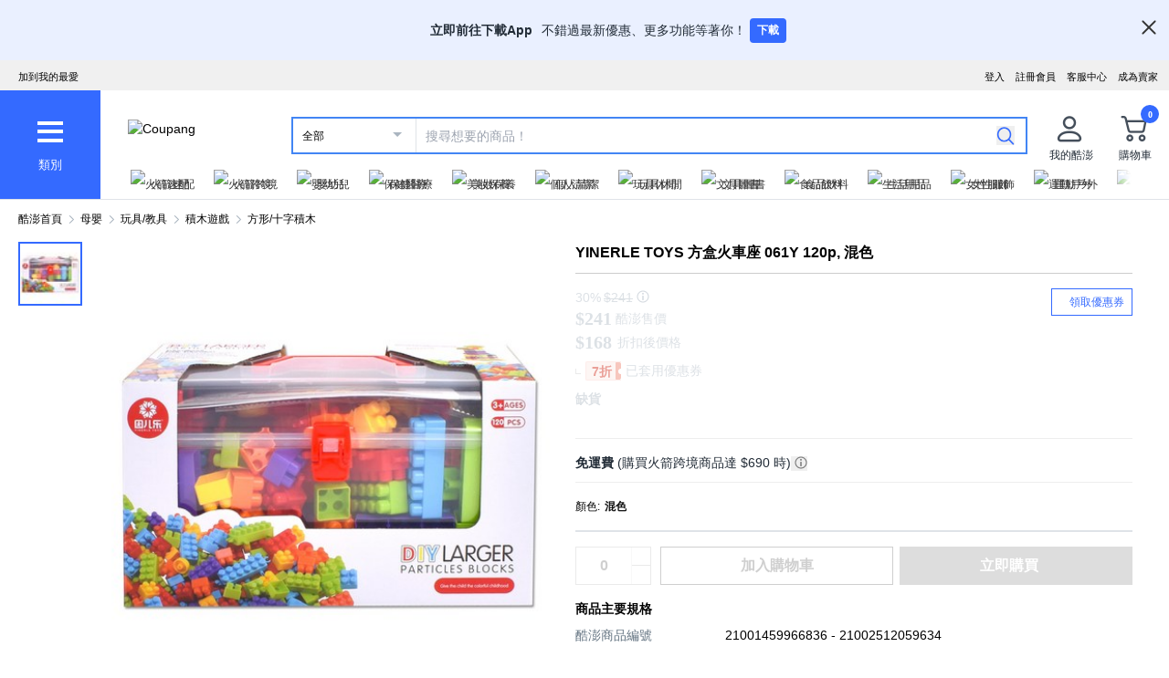

--- FILE ---
content_type: text/css
request_url: https://assets.coupangcdn.com/front/sdp-next/_next/static/css/a8b465e3926a2a2e.css
body_size: 6514
content:
.absolute{position:absolute}.rds-tooltip{position:relative;box-sizing:border-box;display:flex;border-color:#ffd200}.rds-tooltip .rds-content__text{flex:1 1 auto;min-width:0;min-height:0;display:-webkit-box;text-overflow:ellipsis;overflow:hidden;-webkit-box-orient:vertical;word-wrap:break-word;word-break:break-all;-webkit-line-clamp:3}.rds-tooltip .rds-content__prefix,.rds-tooltip .rds-content__suffix{align-self:baseline;margin-top:2px;flex-shrink:0}.rds-tooltip .rds-content__suffix{display:flex;justify-content:center}.rds-tooltip__triangle{border-color:inherit}.rds-tooltip__container{position:relative;font-weight:700;border-radius:4px;box-sizing:border-box;background-color:#ffd200}.rds-tooltip--hidden{display:none}.rds-tooltip--sm{max-width:301px;min-width:51px}.rds-tooltip--sm>.rds-tooltip__container{font-size:11px;line-height:13px;padding:6px 10px}.rds-tooltip--sm .rds-content__suffix{width:20px;height:20px}.rds-tooltip--sm .rds-content__prefix{margin-right:6px}.rds-tooltip--sm .rds-content__prefix,.rds-tooltip--sm .rds-content__suffix{font-size:12px;line-height:15px}.rds-tooltip__content{font-size:11px;line-height:15px}.rds-tooltip--sm-all>.rds-tooltip__container,.rds-tooltip--sm-suffix>.rds-tooltip__container{padding-right:6px}.rds-tooltip--md{max-width:302px;min-width:54px}.rds-tooltip--md>.rds-tooltip__container{font-size:12px;line-height:15px;padding:8px 10px}.rds-tooltip--md .rds-content__suffix{width:22px;height:22px}.rds-tooltip--md .rds-content__prefix{margin-right:6px}.rds-tooltip--md .rds-content__suffix{margin-left:4px}.rds-tooltip--md .rds-content__prefix,.rds-tooltip--md .rds-content__suffix{font-size:14px;line-height:17px}.rds-tooltip--md>.rds-tooltip__content{font-size:12px;line-height:17px}.rds-tooltip--md-all>.rds-tooltip__container,.rds-tooltip--md-suffix>.rds-tooltip__container{padding-right:6px}.rds-tooltip--lg{max-width:224px}.rds-tooltip--lg>.rds-tooltip__container{font-size:16px;line-height:19px;padding:12px}.rds-tooltip--lg .rds-content__suffix{width:24px;height:24px}.rds-tooltip--lg .rds-content__prefix{margin-right:6px}.rds-tooltip--lg .rds-content__suffix{margin-left:10px}.rds-tooltip--lg .rds-content__prefix,.rds-tooltip--lg .rds-content__suffix{font-size:18px;line-height:21px}.rds-tooltip--lg>.rds-tooltip__content{font-size:16px;line-height:21px}.rds-tooltip--lg-suffix{max-width:258px}.rds-tooltip--lg-suffix>.rds-tooltip__container{padding-right:8px}.rds-tooltip--lg-prefix{max-width:248px}.rds-tooltip--lg-all{max-width:280px}.rds-tooltip--lg-all>.rds-tooltip__container{padding-right:8px}.rds-tooltip--t-top{flex-direction:column}.rds-tooltip--t-bottom{flex-direction:column-reverse}.rds-tooltip--t-left{flex-direction:row}.rds-tooltip--t-right{flex-direction:row-reverse}.rds-tooltip--sm-top>.rds-tooltip__triangle{height:0;width:0;border-left-color:rgba(0,0,0,0)!important;border-right-color:rgba(0,0,0,0)!important;border-bottom-color:rgba(0,0,0,0)!important;border-style:solid;border-width:6px 5px 0}.rds-tooltip--sm-bottom>.rds-tooltip__triangle{height:0;width:0;border-left-color:rgba(0,0,0,0)!important;border-right-color:rgba(0,0,0,0)!important;border-top-color:rgba(0,0,0,0)!important;border-style:solid;border-width:0 5px 6px}.rds-tooltip--sm-left>.rds-tooltip__triangle{height:0;width:0;border-right-color:rgba(0,0,0,0)!important;border-bottom-color:rgba(0,0,0,0)!important;border-top-color:rgba(0,0,0,0)!important;border-style:solid;border-width:5px 0 5px 6px}.rds-tooltip--sm-right>.rds-tooltip__triangle{height:0;width:0;border-left-color:rgba(0,0,0,0)!important;border-bottom-color:rgba(0,0,0,0)!important;border-top-color:rgba(0,0,0,0)!important;border-style:solid;border-width:5px 6px 5px 0}.rds-tooltip--md-top>.rds-tooltip__triangle{height:0;width:0;border-left-color:rgba(0,0,0,0)!important;border-right-color:rgba(0,0,0,0)!important;border-bottom-color:rgba(0,0,0,0)!important;border-style:solid;border-width:6px 5px 0}.rds-tooltip--md-bottom>.rds-tooltip__triangle{height:0;width:0;border-left-color:rgba(0,0,0,0)!important;border-right-color:rgba(0,0,0,0)!important;border-top-color:rgba(0,0,0,0)!important;border-style:solid;border-width:0 5px 6px}.rds-tooltip--md-left>.rds-tooltip__triangle{height:0;width:0;border-right-color:rgba(0,0,0,0)!important;border-bottom-color:rgba(0,0,0,0)!important;border-top-color:rgba(0,0,0,0)!important;border-style:solid;border-width:5px 0 5px 6px}.rds-tooltip--md-right>.rds-tooltip__triangle{height:0;width:0;border-left-color:rgba(0,0,0,0)!important;border-bottom-color:rgba(0,0,0,0)!important;border-top-color:rgba(0,0,0,0)!important;border-style:solid;border-width:5px 6px 5px 0}.rds-tooltip--lg-top>.rds-tooltip__triangle{height:0;width:0;border-left-color:rgba(0,0,0,0)!important;border-right-color:rgba(0,0,0,0)!important;border-bottom-color:rgba(0,0,0,0)!important;border-style:solid;border-width:8px 6px 0}.rds-tooltip--lg-bottom>.rds-tooltip__triangle{height:0;width:0;border-left-color:rgba(0,0,0,0)!important;border-right-color:rgba(0,0,0,0)!important;border-top-color:rgba(0,0,0,0)!important;border-style:solid;border-width:0 6px 8px}.rds-tooltip--lg-left>.rds-tooltip__triangle{height:0;width:0;border-right-color:rgba(0,0,0,0)!important;border-bottom-color:rgba(0,0,0,0)!important;border-top-color:rgba(0,0,0,0)!important;border-style:solid;border-width:6px 0 6px 8px}.rds-tooltip--lg-right>.rds-tooltip__triangle{height:0;width:0;border-left-color:rgba(0,0,0,0)!important;border-bottom-color:rgba(0,0,0,0)!important;border-top-color:rgba(0,0,0,0)!important;border-style:solid;border-width:6px 8px 6px 0}.rds-toggle--md{width:50px;height:24px;min-width:40px;max-width:50px;font-size:11px;line-height:13px}.rds-toggle--md .rds-toggle__thumb{width:20px;height:20px}.rds-toggle--md .rds-toggle__thumb-wrapper{width:24px}.rds-toggle--sm{width:40px;height:20px;min-width:36px;max-width:40px;font-size:0}.rds-toggle--sm .rds-toggle__thumb{width:16px;height:16px}.rds-toggle--sm .rds-toggle__thumb-wrapper{width:20px}.rds-toggle--unchecked-disabled{pointer-events:none}.rds-toggle--unchecked-disabled .rds-toggle__text-wrapper{left:-100%}.rds-toggle--unchecked-disabled .rds-toggle__off-text{background-color:#eaedf0}.rds-toggle--unchecked-disabled .rds-toggle__on-text{background-color:#c2d2ff}.rds-toggle--unchecked-disabled .rds-toggle__thumb{box-shadow:2px 0 5px rgba(0,0,0,.05)}.rds-toggle--checked-disabled{pointer-events:none}.rds-toggle--checked-disabled .rds-toggle__thumb-wrapper{width:100%}.rds-toggle--checked-disabled .rds-toggle__on-text{background-color:#c2d2ff}.rds-toggle--checked-disabled .rds-toggle__off-text{background-color:#aab5c0}.rds-toggle--checked-disabled .rds-toggle__thumb{box-shadow:-2px 0 5px rgba(0,0,0,.05)}.rds-toggle--unchecked-undisabled .rds-toggle__off-text{background-color:#aab5c0}.rds-toggle--unchecked-undisabled .rds-toggle__on-text{background-color:#346aff}.rds-toggle--unchecked-undisabled .rds-toggle__text-wrapper{left:-100%}.rds-toggle--unchecked-undisabled .rds-toggle__thumb{box-shadow:2px 0 5px rgba(0,0,0,.1)}.rds-toggle--checked-undisabled .rds-toggle__thumb-wrapper{width:100%}.rds-toggle--checked-undisabled .rds-toggle__on-text{background-color:#346aff}.rds-toggle--checked-undisabled .rds-toggle__off-text{background-color:#aab5c0}.rds-toggle--checked-undisabled .rds-toggle__thumb{box-shadow:-2px 0 5px rgba(0,0,0,.1)}.rds-toggle{transition:background-color .3s;display:inline-block;position:relative;color:#fff;fill:#fff;border-radius:9999px;overflow:hidden}.rds-toggle__input,.rds-toggle__input input{width:100%;height:100%;position:absolute;top:0;opacity:0}.rds-toggle__input input{margin:0}.rds-toggle__thumb-wrapper{transition:width .3s;position:absolute;width:100%;height:100%;display:flex;align-items:center;box-sizing:border-box;padding-left:2px;padding-right:2px;justify-content:flex-end}.rds-toggle__thumb{display:flex;background-color:#fff;border-radius:9999px}.rds-toggle__text-wrapper{transition:left .3s;left:0;top:0;width:200%;position:absolute;height:100%;box-sizing:border-box;display:flex}.rds-toggle__on-text{padding-left:6px}.rds-toggle__off-text,.rds-toggle__on-text{width:50%;height:100%;display:flex;align-items:center;box-sizing:border-box}.rds-toggle__off-text{padding-right:4px;justify-content:flex-end}.rds-tag-v2--sm{height:20px}.rds-tag-v2--sm>.rds-tag-v2__content{font-size:12px;font-weight:700;line-height:normal;height:20px;padding:0 6px}.rds-tag-v2--xs{height:16px}.rds-tag-v2--xs>.rds-tag-v2__content{font-size:11px;font-weight:700;line-height:normal;height:16px;padding:0 4px}.rds-tag-v2--outline-blue-gray{border-radius:4px;color:#454f5b;fill:#454f5b;border:1px solid #c4cdd5}.rds-tag-v2--outline-red{border-radius:4px;color:#e12705;fill:#e12705;border:1px solid #e12705}.rds-tag-v2--outline-orange{border-radius:4px;color:#ff6500;fill:#ff6500;border:1px solid #ff6500}.rds-tag-v2--outline-green{border-radius:4px;color:#008c00;fill:#008c00;border:1px solid #008c00}.rds-tag-v2--outline-teal{border-radius:4px;color:#037e93;fill:#037e93;border:1px solid #037e93}.rds-tag-v2--outline-light-blue{border-radius:4px;color:#00a7f6;fill:#00a7f6;border:1px solid #00a7f6}.rds-tag-v2--outline-blue{border-radius:4px;color:#346aff;fill:#346aff;border:1px solid #346aff}.rds-tag-v2--outline-indigo{border-radius:4px;color:#7245d0;fill:#7245d0;border:1px solid #7245d0}.rds-tag-v2--outline-purple{border-radius:4px;color:#9700b0;fill:#9700b0;border:1px solid #9700b0}.rds-tag-v2--outline-magenta{border-radius:4px;color:#d5146d;fill:#d5146d;border:1px solid #d5146d}.rds-tag-v2--tint-blue-gray{border-radius:4px;color:#454f5b;fill:#454f5b;background-color:#f1f4f6}.rds-tag-v2--tint-red{border-radius:4px;color:#e12705;fill:#e12705;background-color:#fce9e6}.rds-tag-v2--tint-orange{border-radius:4px;color:#ff6500;fill:#ff6500;background-color:#ffefe5}.rds-tag-v2--tint-green{border-radius:4px;color:#008c00;fill:#008c00;background-color:#e5f7e5}.rds-tag-v2--tint-teal{border-radius:4px;color:#037e93;fill:#037e93;background-color:#e5f5f7}.rds-tag-v2--tint-light-blue{border-radius:4px;color:#007eba;fill:#007eba;background-color:#e5f6fe}.rds-tag-v2--tint-blue{border-radius:4px;color:#346aff;fill:#346aff;background-color:#eaf0ff}.rds-tag-v2--tint-indigo{border-radius:4px;color:#7245d0;fill:#7245d0;background-color:#f0ecfa}.rds-tag-v2--tint-purple{border-radius:4px;color:#9700b0;fill:#9700b0;background-color:#f4e5f7}.rds-tag-v2--tint-magenta{border-radius:4px;color:#d5146d;fill:#d5146d;background-color:#fae7f0}.rds-tag-v2--fill-blue-gray{border-radius:4px;color:#fff;fill:#fff;background-color:#212b36}.rds-tag-v2--fill-red{border-radius:4px;color:#fff;fill:#fff;background-color:#e12705}.rds-tag-v2--fill-orange{border-radius:4px;color:#fff;fill:#fff;background-color:#ff6500}.rds-tag-v2--fill-green{border-radius:4px;color:#fff;fill:#fff;background-color:#00af00}.rds-tag-v2--fill-teal{border-radius:4px;color:#fff;fill:#fff;background-color:#049eb8}.rds-tag-v2--fill-light-blue{border-radius:4px;color:#fff;fill:#fff;background-color:#00a7f6}.rds-tag-v2--fill-blue{border-radius:4px;color:#fff;fill:#fff;background-color:#346aff}.rds-tag-v2--fill-indigo{border-radius:4px;color:#fff;fill:#fff;background-color:#7245d0}.rds-tag-v2--fill-purple{border-radius:4px;color:#fff;fill:#fff;background-color:#9700b0}.rds-tag-v2--fill-magenta{border-radius:4px;color:#fff;fill:#fff;background-color:#d5146d}.rds-tag-v2{width:-webkit-fit-content;width:-moz-fit-content;width:fit-content;display:inline-block;vertical-align:middle;font-weight:700}.rds-snack-bar{display:block;vertical-align:middle;box-sizing:border-box;border-radius:4px;background-color:#212b36}.rds-snack-bar__body{font-size:14px;line-height:19px;font-weight:700;display:-webkit-box;text-overflow:ellipsis;overflow:hidden;-webkit-box-orient:vertical;word-wrap:break-word;word-break:break-all;-webkit-line-clamp:2;color:#fff;fill:#fff}.rds-snack-bar__content{padding:16px}.rds-snack-bar__content>.rds-content__text{flex:1 auto}.rds-snack-bar__content>.rds-content__prefix:not(:empty){align-self:flex-start;margin-right:8px}.rds-snack-bar__content>.rds-content__suffix:not(:empty){margin-left:14px}.rds-ripple{position:relative;display:inline-block}.rds-ripple__ripple{pointer-events:none;animation:.2s linear none;animation-fill-mode:revert;position:absolute;top:0;width:100%;height:100%;opacity:0;background-color:#346aff;border-radius:9999px}.rds-ripple__ripple--moved{animation-name:scaleToDoubleMoved}.rds-ripple__ripple--moving{animation-name:scaleToDoubleMoving}@keyframes scaleToDoubleMoved{0%{opacity:1;transform:scale(1)}80%{opacity:.2;transform:scale(2)}to{opacity:0;transform:scale(2.5)}}@keyframes scaleToDoubleMoving{0%{opacity:1;transform:scale(1)}80%{opacity:.2;transform:scale(2)}to{opacity:0;transform:scale(2.5)}}.rds-ripple--disabled{pointer-events:none}.rds-rating--sm{height:14px;overflow:hidden}.rds-rating--sm>.rds-rating__ratings{height:12px;font-size:12px}.rds-rating--sm>.rds-rating__ratings>.rds-rating__content{font-size:12px}.rds-rating--md{overflow:hidden}.rds-rating--md>.rds-rating__ratings{height:16px;font-size:16px}.rds-rating--md>.rds-rating__ratings>.rds-rating__content{font-size:14px}.rds-rating--lg{overflow:hidden}.rds-rating--lg>.rds-rating__ratings{height:24px;font-size:24px}.rds-rating--lg>.rds-rating__ratings>.rds-rating__content{font-size:18px}.rds-rating{display:inline-block;vertical-align:middle}.rds-rating__content{overflow:visible;line-height:1;margin-left:2px;font-weight:400;display:block;color:#768695;fill:#768695}.rds-rating__content>span{vertical-align:sub}.rds-rating__content--clickable{color:#346aff;fill:#346aff}.rds-rating__ratings{pointer-events:none;display:flex;align-items:center}.rds-rating--editable>.rds-rating__ratings{pointer-events:all}.rds-rating .rds-rating-item:not(:last-child){margin-right:2px}.w-50{width:50%}.yellow-600{color:#f5b000}.blue-gray-200{color:#dfe3e8}.yellow-600{fill:#f5b000}.blue-gray-200{fill:#dfe3e8}.rds-rating-item{width:1em;height:1em;position:relative;vertical-align:middle;display:inline-block;overflow:hidden}.rds-rating-item__left,.rds-rating-item__right{top:0;overflow:hidden;position:absolute}.rds-rating-item__right{pointer-events:none;width:100%!important}.rds-radio__content{box-sizing:border-box}.rds-radio--md .rds-radio__content{width:24px;height:24px}.rds-radio--md>.rds-radio__inner{width:10px;height:10px}.rds-radio--sm .rds-radio__content{width:20px;height:20px}.rds-radio--sm>.rds-radio__inner{width:8px;height:8px}.rds-radio--unchecked-disabled .rds-radio__content{border:1px solid #eaedf0;background-color:#f1f4f6;color:#eaedf0;fill:#eaedf0}.rds-radio--unchecked-disabled .rds-radio__inner{background-color:#eaedf0}.rds-radio--checked-disabled .rds-radio__content{border-style:none;border-width:0;color:#fff;fill:#fff;background-color:#c2d2ff}.rds-radio--checked-disabled .rds-radio__inner{background-color:#fff}.rds-radio--unchecked-undisabled .rds-radio__content{background-color:#fff;border:1px solid #919eab;color:#eaedf0;fill:#eaedf0}.rds-radio--unchecked-undisabled .rds-radio__inner{background-color:#eaedf0}.rds-radio--checked-undisabled .rds-radio__content{border-style:none;border-width:0;color:#fff;fill:#fff;background-color:#346aff}.rds-radio--checked-undisabled .rds-radio__inner{background-color:#fff}.rds-radio{display:inline-block;position:relative}.rds-radio__content{transition:.2s;border-radius:9999px;display:flex;align-items:center;justify-content:center}.rds-radio__inner{background:red;width:10px;height:10px;border-radius:9999px}.rds-radio__input,.rds-radio__input input{width:100%;height:100%;position:absolute;top:0;opacity:0}.fw7{font-weight:700}.tg-16{font-size:16px;line-height:19px}.rds-qatc-button{display:inline-block;vertical-align:middle;box-sizing:border-box}.rds-qatc-button button{outline:none;cursor:pointer;color:inherit;width:45px;height:48px;-webkit-tap-highlight-color:rgba(0,0,0,0);border-style:none;border-width:0;padding:0}.rds-qatc-button button,.rds-qatc-button__container{display:block;margin:0;vertical-align:middle;background-color:#fff;display:flex;align-items:center;justify-content:center}.rds-qatc-button__container{box-shadow:0 2px 2px rgba(0,0,0,.12),0 3px 1px -2px rgba(0,0,0,.1),0 1px 4px rgba(0,0,0,.16);width:32px;height:32px;border-radius:50%;position:relative;border-style:none;border-width:0;padding:0 2px 0 0}.rds-qatc-button__counter{border-radius:50%;width:20px;height:20px;position:absolute;top:-7px;right:-6px;line-height:normal;display:flex;align-items:center;justify-content:center;color:#fff;fill:#fff;background-color:#346aff}.rds-qatc-button--active,.rds-qatc-button--normal{color:#346aff;fill:#346aff}.rds-qatc-button--disabled{pointer-events:none;color:#aab5c0;fill:#aab5c0}.rds-qatc-button__counter--disabled{background-color:#aab5c0}.rds-popup-v2{left:0;top:0;pointer-events:none;-webkit-backdrop-filter:blur(4px);backdrop-filter:blur(4px);position:fixed;display:flex;align-items:center;justify-content:center;width:100%;height:100%;opacity:0;z-index:999}.rds-popup-v2__mask{left:0;top:0;bottom:-100%;right:-100%;pointer-events:all;position:fixed;background-color:#111;opacity:.5}.rds-popup-v2--visible{animation:rds-popup-v2FadeIn1 .3s linear both}.rds-popup-v2--visible>.rds-popup-v2__wrapper{animation:rds-popup-v2FadeIn .3s linear both}.rds-popup-v2--hidden{pointer-events:none}.rds-popup-v2--hidden,.rds-popup-v2--hidden>.rds-popup-v2__mask{animation:rds-popup-v2FadeOut1 .2s linear forwards}.rds-popup-v2--hidden>.rds-popup-v2__wrapper{animation:rds-popup-v2FadeOut .2s linear forwards}.rds-popup-v2--none{display:none!important}.rds-popup-v2__wrapper{min-height:160px;pointer-events:all;box-sizing:border-box;position:relative;display:flex;flex-direction:column;padding-bottom:20px;border-radius:4px;padding-top:16px;margin-left:24px;margin-right:24px;background-color:#fff;opacity:0}.rds-popup-v2__header{display:flex;align-items:center;justify-content:space-between;padding-bottom:16px;padding-left:20px;padding-right:20px}.rds-popup-v2__header__title{font-size:17px;line-height:21px;font-weight:700;flex:1 1 auto;min-width:0;min-height:0}.rds-popup-v2__header__icon{cursor:pointer;font-size:20px;line-height:23px;flex-shrink:0;align-self:flex-start;line-height:0}.rds-popup-v2__header--hidden{display:none}.rds-popup-v2__header--border{border-bottom:1px solid;border-color:#dfe3e8}.rds-popup-v2__content{flex:1 1 auto;min-width:0;min-height:0;overflow:auto;padding-left:20px;padding-right:20px}.rds-popup-v2__footer{margin-top:16px;display:flex;align-items:center;padding-left:20px;padding-right:20px}@keyframes rds-popup-v2FadeIn{0%{opacity:0;transform:scale(.95)}80%{opacity:1;transform:scale(1)}to{opacity:1}}@keyframes rds-popup-v2FadeOut{0%{opacity:1;transform:scale(1)}80%{transform:scale(.5);opacity:0}}@keyframes rds-popup-v2FadeIn1{0%{opacity:0;transform:scale(1)}to{opacity:1}}@keyframes rds-popup-v2FadeOut1{0%{opacity:1}99%{opacity:0;transform:scale(1)}to{opacity:0;transform:scale(0)}}.dn{display:none}.rds-message-box{display:block;vertical-align:middle;box-sizing:border-box;border-radius:4px}.rds-message-box__title{font-size:14px;font-weight:700;line-height:17px;margin-bottom:2px}.rds-message-box__body{font-size:12px;line-height:17px}.rds-message-box__content>.rds-content__text{flex:1 auto}.rds-message-box--tint-blue-gray{color:#454f5b;fill:#454f5b;background-color:#f1f4f6}.rds-message-box--tint-red{color:#e12705;fill:#e12705;background-color:#fce9e6}.rds-message-box--tint-orange{color:#d35200;fill:#d35200;background-color:#ffefe5}.rds-message-box--tint-green{color:#008c00;fill:#008c00;background-color:#e5f7e5}.rds-message-box--tint-yellow{color:#4c3000;fill:#4c3000;background-color:#fef7e5}.rds-message-box--tint-teal{color:#037e93;fill:#037e93;background-color:#e5f5f7}.rds-message-box--tint-light-blue{color:#004262;fill:#004262;background-color:#e5f6fe}.rds-message-box--tint-blue{color:#142a66;fill:#142a66;background-color:#eaf0ff}.rds-message-box--tint-indigo{color:#7245d0;fill:#7245d0;background-color:#f0ecfa}.rds-message-box--tint-purple{color:#9700b0;fill:#9700b0;background-color:#f4e5f7}.rds-message-box--tint-magenta{color:#d5146d;fill:#d5146d;background-color:#fae7f0}.rds-message-box--filled-blue-gray{color:#fff;fill:#fff;background-color:#768695}.rds-message-box--filled-red{color:#fff;fill:#fff;background-color:#e12705}.rds-message-box--filled-orange{color:#fff;fill:#fff;background-color:#ff6500}.rds-message-box--filled-yellow{color:#000;fill:#000;background-color:#ffd200}.rds-message-box--filled-green{color:#fff;fill:#fff;background-color:#00af00}.rds-message-box--filled-teal{color:#fff;fill:#fff;background-color:#049eb8}.rds-message-box--filled-light-blue{color:#fff;fill:#fff;background-color:#00a7f6}.rds-message-box--filled-blue{color:#fff;fill:#fff;background-color:#346aff}.rds-message-box--filled-indigo{color:#fff;fill:#fff;background-color:#7245d0}.rds-message-box--filled-purple{color:#fff;fill:#fff;background-color:#9700b0}.rds-message-box--filled-magenta{color:#fff;fill:#fff;background-color:#d5146d}.rds-message-box--sm{font-size:12px;padding:10px 14px}.rds-message-box--sm>.rds-message-box__content>.rds-content__suffix{margin-left:12px}.rds-message-box--sm>.rds-message-box__content>.rds-content__prefix{margin-right:6px}.rds-message-box--md{font-size:14px;padding:12px 14px}.rds-message-box--md>.rds-message-box__content>.rds-content__suffix{margin-left:14px}.rds-message-box--md>.rds-message-box__content>.rds-content__prefix{margin-right:6px}.rds-message-box__content>.rds-content__prefix .rds-img{min-height:24px;max-height:40px;min-width:24px;max-width:40px;border-radius:9999px;overflow:hidden;margin-right:6px}.rds-message-box--imagecircle>.rds-message-box__content>.rds-content__prefix .rds-img{border-radius:9999px;overflow:hidden;margin-right:6px}.rds-message-box--imagesquare>.rds-message-box__content>.rds-content__prefix .rds-img{overflow:hidden;margin-right:2px}.rds-input{display:inline-block;box-sizing:border-box;background-color:rgba(0,0,0,0)}.rds-input__inner{position:relative;border:1px solid #c4cdd5;border-radius:4px;background-color:#fff;color:#212b36;fill:#212b36;flex:1 1 auto;min-width:0;min-height:0}.rds-input__inner:after{content:" ";position:absolute;left:-3px;right:-3px;bottom:-3px;top:-3px;z-index:-1;border-radius:4px}.rds-input__input{border:none;outline:none;color:inherit;background-color:inherit;resize:none;padding:0;font-size:16px;line-height:19px;width:100%}.rds-input__input::-webkit-input-placeholder{color:#aab5c0;fill:#aab5c0}.rds-input__label{color:#454f5b;fill:#454f5b;font-size:11px;line-height:13px;margin-bottom:5px}.rds-input__msg{margin-top:10px;font-size:12px;line-height:15px}.rds-input__msg>.rds-content>.rds-content__prefix:not(:empty){margin-right:6px}.rds-input--sm .rds-input__inner{min-height:44px;min-width:180px;padding:10px 14px}.rds-input--sm .rds-input__inner>.rds-content__prefix:not(:empty){margin-right:8px}.rds-input--xs .rds-input__inner{min-height:32px;min-width:72px;padding:6px 10px}.rds-input--xs .rds-input__inner>.rds-content__prefix,.rds-input--xs .rds-input__inner>.rds-content__suffix,.rds-input--xs .rds-input__label{display:none}.rds-input--multi.rds-input--sm .rds-input__inner{min-height:70px}.rds-input--focus .rds-input__inner{border-width:1.2px;border-color:#346aff}.rds-input--focus .rds-input__inner:after{background-color:#eaf0ff}.rds-input--focus.rds-input--error .rds-input__inner:after{background-color:#fce9e6}.rds-input--error .rds-input__inner{border-width:1.2px;border-color:#e12705}.rds-input--readonly .rds-input__inner{color:#212b36;fill:#212b36;background-color:#f9fafb;border-color:#dfe3e8}.rds-input--disabled .rds-input__inner{color:#aab5c0;fill:#aab5c0;background-color:#f9fafb;border-color:#dfe3e8}.rds-input--disabled .rds-input__label{color:#aab5c0;fill:#aab5c0}.rds-img{font-size:0;box-sizing:border-box;display:inline-block;position:relative}.rds-img__circle img{border:1px solid #ddd;border-radius:100%}.rds-img .fadein{animation:.2s ease-out forwards;animation-name:fadein;transition:all .2s ease-out}@keyframes fadein{0%{opacity:0}to{opacity:1}}.rds-icon{width:1em;height:1em;contain:strict;fill:currentColor;line-height:0;display:inline-block;box-sizing:content-box}.rds-icon svg,.rds-icon__inner{display:block;width:100%;height:100%}.rds-header-v2{display:block;vertical-align:middle}.rds-header-v2__inner>.rds-content__suffix:not(:empty){margin-left:6px}.rds-header-v2__inner>.rds-content__text{flex:1;white-space:nowrap;overflow:hidden;text-overflow:ellipsis}.rds-header-v2--md .rds-header-v2__inner{padding:16px}.rds-header-v2--md>.rds-content__prefix:not(:empty){margin-right:6px}.rds-header-v2--md .rds-header-v2__title{font-size:16px;font-weight:700;line-height:normal}.rds-header-v2--md .rds-header-v2__title>.rds-content__prefix:not(:empty){margin-right:6px}.rds-header-v2--md .rds-header-v2__title>.rds-content__text{flex:1;white-space:nowrap;overflow:hidden;text-overflow:ellipsis}.rds-header-v2--md .rds-header-v2__sub-title{line-height:normal;font-weight:400;font-size:14px;margin-top:4px;white-space:nowrap;overflow:hidden;text-overflow:ellipsis}.rds-header-v2--lg .rds-header-v2__inner{padding:16px}.rds-header-v2--lg>.rds-content__prefix:not(:empty){margin-right:6px}.rds-header-v2--lg .rds-header-v2__title{font-size:18px;font-weight:700;line-height:normal}.rds-header-v2--lg .rds-header-v2__title>.rds-content__prefix:not(:empty){margin-right:6px}.rds-header-v2--lg .rds-header-v2__title>.rds-content__text{flex:1;white-space:nowrap;overflow:hidden;text-overflow:ellipsis}.rds-header-v2--lg .rds-header-v2__sub-title{font-size:14px;font-weight:400;line-height:normal;margin-top:6px;white-space:nowrap;overflow:hidden;text-overflow:ellipsis}.rds-header-v2--xl .rds-header-v2__inner{padding:24px 16px}.rds-header-v2--xl>.rds-content__prefix:not(:empty){margin-right:6px}.rds-header-v2--xl .rds-header-v2__title{font-size:22px;font-weight:700;line-height:normal}.rds-header-v2--xl .rds-header-v2__title>.rds-content__prefix:not(:empty){margin-right:6px}.rds-header-v2--xl .rds-header-v2__title>.rds-content__text{flex:1;white-space:nowrap;overflow:hidden;text-overflow:ellipsis}.rds-header-v2--xl .rds-header-v2__sub-title{font-size:14px;font-weight:400;line-height:normal;margin-top:6px;white-space:nowrap;overflow:hidden;text-overflow:ellipsis}.rds-header-v2--reverse>.rds-header-v2__inner>.rds-content__text{display:inline-flex;flex-direction:column-reverse}.rds-header-v2--md.rds-header-v2--reverse>.rds-header-v2__inner .rds-header-v2__sub-title{margin-top:0;margin-bottom:4px}.rds-header-v2--lg.rds-header-v2--reverse>.rds-header-v2__inner .rds-header-v2__sub-title,.rds-header-v2--xl.rds-header-v2--reverse>.rds-header-v2__inner .rds-header-v2__sub-title{margin-top:0;margin-bottom:6px}.rds-flexbox{overflow:hidden;box-sizing:border-box;position:relative;display:flex}.rds-flexbox__inner>*>*{--parent-has-fgp:initial;--fgp-parent-gap-row:initial;--fgp-parent-gap-column:initial}.rds-flexbox__inner>*{--parent-has-fgp: !important;--element-has-fgp:initial;pointer-events:var(--parent-has-fgp) auto;--fgp-parent-gap-row:0px;--fgp-margin-top:var(--parent-has-fgp) calc(var(--fgp-gap-row) + var(--orig-margin-top, 0px));margin-top:var(--fgp-margin-top);--fgp-parent-gap-column:0px;--fgp-margin-left:var(--parent-has-fgp) calc(var(--fgp-gap-column) + var(--orig-margin-left, 0px));margin-left:var(--fgp-margin-left)}.rds-flexbox__inner{--fgp-max-height:var(--element-has-fgp) calc(100% + var(--fgp-gap-row, 0%));--fgp-max-width:var(--element-has-fgp) calc(100% + var(--fgp-gap-row, 0%));--fgp-min-width:var(--element-has-fgp) calc(0 + var(--fgp-gap-row, 0%));--fgp-min-height:var(--element-has-fgp) calc(0 + var(--fgp-gap-row, 0%));--has-fgp: ;--element-has-fgp: ;pointer-events:var(--has-fgp) none;--fgp-gap-row:0px;--fgp-margin-top:var(--has-fgp) calc(var(--fgp-parent-gap-row, 0px) / (1 + var(--fgp--parent-gap-as-decimal, 0)) - var(--fgp-gap-row) + var(--orig-margin-top, 0px))!important;--fgp-gap-column:0px;--fgp-margin-left:var(--has-fgp) calc(var(--fgp-parent-gap-column, 0px) / (1 + var(--fgp--parent-gap-as-decimal, 0)) - var(--fgp-gap-column) + var(--orig-margin-left, 0px))!important;--fgp-gap:var(--has-fgp,0);gap:var(--fgp-gap,0);max-height:var(--fgp-max-height,100%);max-width:var(--fgp-max-width,100%);overflow:visible;box-sizing:border-box;flex:1 1 auto;min-width:var(--fgp-min-width,0);min-height:var(--fgp-min-height,0);display:flex;margin-top:var(--fgp-margin-top,var(--orig-margin-top));margin-left:var(--fgp-margin-left,var(--orig-margin-left))}.rds-flexbox--vstack{overflow-y:auto}.rds-flexbox--vstack>.rds-flexbox__inner{display:flex;flex-direction:column}.rds-flexbox--hstack{overflow-x:auto}.rds-flexbox--hstack>.rds-flexbox__inner{display:flex;flex-direction:row}.rds-flexbox--wrap-wrap>.rds-flexbox__inner{flex-wrap:wrap}.rds-flexbox--wrap-nowrap>.rds-flexbox__inner{flex-wrap:nowrap}.rds-flexbox--justify-start>.rds-flexbox__inner{justify-content:flex-start}.rds-flexbox--justify-center>.rds-flexbox__inner{justify-content:center}.rds-flexbox--justify-end>.rds-flexbox__inner{justify-content:flex-end}.rds-flexbox--justify-between>.rds-flexbox__inner{justify-content:space-between}.rds-flexbox--justify-around>.rds-flexbox__inner{justify-content:space-around}.rds-flexbox--justify-stretch>.rds-flexbox__inner{justify-content:stretch}.rds-flexbox--justify-evenly>.rds-flexbox__inner{justify-content:space-evenly}.rds-flexbox--items-start>.rds-flexbox__inner{align-items:flex-start}.rds-flexbox--items-end>.rds-flexbox__inner{align-items:flex-end}.rds-flexbox--items-center>.rds-flexbox__inner{align-items:center}.rds-flexbox--items-baseline>.rds-flexbox__inner{align-items:baseline}.rds-flexbox--items-stretch>.rds-flexbox__inner{align-items:stretch}.rds-flexbox--content-start>.rds-flexbox__inner{align-content:flex-start}.rds-flexbox--content-end>.rds-flexbox__inner{align-content:flex-end}.rds-flexbox--content-center>.rds-flexbox__inner{align-content:center}.rds-flexbox--content-between>.rds-flexbox__inner{align-content:space-between}.rds-flexbox--content-around>.rds-flexbox__inner{align-content:space-around}.rds-flexbox--content-stretch>.rds-flexbox__inner{align-content:stretch}.rds-dropdown-v2--sm>.rds-dropdown-v2__content{padding:11px 14px}.rds-dropdown-v2--sm>.rds-dropdown-v2__content>.rds-content>.rds-content__text{font-size:14px;line-height:17px}.rds-dropdown-v2--sm>.rds-dropdown-v2__content>.rds-content>.rds-content__prefix:not(:empty){margin-right:8px}.rds-dropdown-v2--md>.rds-dropdown-v2__content{padding:14px}.rds-dropdown-v2--md>.rds-dropdown-v2__content>.rds-content>.rds-content__text{font-size:16px;line-height:19px}.rds-dropdown-v2--md>.rds-dropdown-v2__content>.rds-content>.rds-content__prefix:not(:empty){margin-right:8px}.rds-dropdown-v2--lg>.rds-dropdown-v2__content{padding:20px 14px}.rds-dropdown-v2--lg>.rds-dropdown-v2__content>.rds-content>.rds-content__text{font-size:16px;line-height:19px}.rds-dropdown-v2--lg>.rds-dropdown-v2__content>.rds-content>.rds-content__prefix:not(:empty){margin-right:8px}.rds-dropdown-v2--disabled>.rds-dropdown-v2__content{border-color:#dfe3e8;background-color:#f9fafb}.rds-dropdown-v2--disabled>.rds-dropdown-v2__content>.rds-content{color:#aab5c0;fill:#aab5c0}.rds-dropdown-v2{display:inline-block;position:relative}.rds-dropdown-v2__content{border:1px solid #c4cdd5;color:#212b36;fill:#212b36;border-radius:4px}.rds-dropdown-v2__content>.rds-content>.rds-content__suffix:not(:empty){margin-left:24px}.rds-dropdown-v2__popup{box-shadow:0 2px 6px 2px rgba(0,0,0,.15),0 1px 2px 0 rgba(0,0,0,.3);outline:none;color:#f9fafb;fill:#f9fafb;padding-top:8px;padding-bottom:8px;border-radius:4px;position:absolute;width:100%}.rds-dropdown-v2__popup--open{display:inline-block}.rds-dropdown-v2__popup--close{display:none}.rds-dropdown-v2__item{color:#212b36;fill:#212b36;padding:10px 12px;font-size:14px;line-height:17px;white-space:nowrap;overflow:hidden;text-overflow:ellipsis;display:block}.rds-dropdown-v2__item:hover{background-color:#f1f4f6}.rds-dropdown-v2__item--active{background-color:#dfe3e8}.rds-divider{display:block;background-color:#f1f4f6}.rds-divider--horizontal-sm{height:1px!important}.rds-divider--horizontal-md{height:8px!important}.rds-divider--vertical-sm{width:1px!important}.rds-divider--vertical-md{width:8px!important}.w3{width:4rem}.rds-coupon--graphic>.rds-coupon__content{color:#cb1400;fill:#cb1400;font-weight:700}.rds-coupon--graphic>.rds-coupon__content>.rds-content>.rds-content__prefix{display:none}.rds-coupon--graphic>.rds-coupon__content>.rds-content>.rds-content__text{border-right-color:#fcd2cb;border-left:1px solid #fcd2cb;border-bottom:1px solid #fcd2cb;border-top:1px solid #fcd2cb;border-radius:2px;background-color:#fce9e6;height:100%;display:flex;align-items:center;box-sizing:border-box}.rds-coupon--graphic.rds-coupon--sm>.rds-coupon__content{height:20px}.rds-coupon--graphic.rds-coupon--sm>.rds-coupon__content>.rds-content>.rds-content__suffix{width:5px;margin:0}.rds-coupon--graphic.rds-coupon--sm>.rds-coupon__content>.rds-content>.rds-content__suffix>.rds-icon{font-size:20px}.rds-coupon--graphic.rds-coupon--sm>.rds-coupon__content>.rds-content>.rds-content__suffix>.rds-icon>.rds-icon__inner>svg{width:auto}.rds-coupon--graphic.rds-coupon--sm>.rds-coupon__content>.rds-content>.rds-content__text{border-radius:2px 0 0 2px;font-size:12px;padding-left:5px;padding-right:3px}.rds-coupon--graphic.rds-coupon--md>.rds-coupon__content{height:22px}.rds-coupon--graphic.rds-coupon--md>.rds-coupon__content>.rds-content>.rds-content__suffix{width:6px;margin:0}.rds-coupon--graphic.rds-coupon--md>.rds-coupon__content>.rds-content>.rds-content__suffix>.rds-icon{font-size:22px}.rds-coupon--graphic.rds-coupon--md>.rds-coupon__content>.rds-content>.rds-content__suffix>.rds-icon>.rds-icon__inner>svg{width:auto}.rds-coupon--graphic.rds-coupon--md>.rds-coupon__content>.rds-content>.rds-content__text{border-radius:2px 0 0 2px;font-size:14px;padding-left:6px;padding-right:4px}.rds-coupon--graphic.rds-coupon--lg>.rds-coupon__content{height:24px}.rds-coupon--graphic.rds-coupon--lg>.rds-coupon__content>.rds-content>.rds-content__suffix{width:7px;margin:0}.rds-coupon--graphic.rds-coupon--lg>.rds-coupon__content>.rds-content>.rds-content__suffix>.rds-icon{font-size:24px}.rds-coupon--graphic.rds-coupon--lg>.rds-coupon__content>.rds-content>.rds-content__suffix>.rds-icon>.rds-icon__inner>svg{width:auto}.rds-coupon--graphic.rds-coupon--lg>.rds-coupon__content>.rds-content>.rds-content__text{border-radius:3px 0 0 3px;font-size:16px;padding-left:7px;padding-right:5px}.rds-coupon--graphic.rds-coupon--xl>.rds-coupon__content{height:28px}.rds-coupon--graphic.rds-coupon--xl>.rds-coupon__content>.rds-content>.rds-content__suffix{width:8px;margin:0}.rds-coupon--graphic.rds-coupon--xl>.rds-coupon__content>.rds-content>.rds-content__suffix>.rds-icon{font-size:28px}.rds-coupon--graphic.rds-coupon--xl>.rds-coupon__content>.rds-content>.rds-content__suffix>.rds-icon>.rds-icon__inner>svg{width:auto}.rds-coupon--graphic.rds-coupon--xl>.rds-coupon__content>.rds-content>.rds-content__text{border-radius:3px 0 0 3px;font-size:18px;padding-left:8px;padding-right:6px}.rds-coupon--normal>.rds-coupon__content{color:#cb1400;fill:#cb1400;font-weight:700}.rds-coupon--normal>.rds-coupon__content>.rds-content>.rds-content__suffix{display:none}.rds-coupon--normal.rds-coupon--sm>.rds-coupon__content>.rds-content>.rds-content__prefix{font-size:16px}.rds-coupon--normal.rds-coupon--sm>.rds-coupon__content>.rds-content>.rds-content__text{font-size:12px;line-height:15px;margin-top:2px}.rds-coupon--normal.rds-coupon--md>.rds-coupon__content>.rds-content>.rds-content__prefix{font-size:18px}.rds-coupon--normal.rds-coupon--md>.rds-coupon__content>.rds-content>.rds-content__text{font-size:14px;line-height:17px;margin-top:2px}.rds-coupon--normal.rds-coupon--lg>.rds-coupon__content>.rds-content>.rds-content__prefix{font-size:20px}.rds-coupon--normal.rds-coupon--lg>.rds-coupon__content>.rds-content>.rds-content__text{font-size:16px;line-height:19px;margin-top:2px}.rds-coupon--normal.rds-coupon--xl{display:none}.rds-coupon{width:-webkit-fit-content;width:-moz-fit-content;width:fit-content;display:inline-block;vertical-align:middle}.rds-content{position:relative;display:flex;height:100%;align-items:center;box-sizing:border-box}.rds-content__content{white-space:nowrap;overflow:hidden;text-overflow:ellipsis}.rds-content__prefix{line-height:0;flex-shrink:0}.rds-content__prefix:not(:empty){margin-right:4px}.rds-content__suffix{line-height:0;flex-shrink:0}.rds-content__suffix:not(:empty){margin-left:2px}.rds-content__text{vertical-align:text-bottom;flex:1 auto}.rds-chip{display:inline-block;vertical-align:middle;box-sizing:border-box}.rds-chip--outlined-blue-gray{border-radius:9999px;color:#212b36;fill:#212b36;border:1px solid #c4cdd5}.rds-chip--outlined-red{border-radius:9999px;color:#e12705;fill:#e12705;border:1px solid #e12705}.rds-chip--outlined-orange{border-radius:9999px;color:#ff6500;fill:#ff6500;border:1px solid #ff6500}.rds-chip--outlined-green{border-radius:9999px;color:#008c00;fill:#008c00;border:1px solid #008c00}.rds-chip--outlined-teal{border-radius:9999px;color:#037e93;fill:#037e93;border:1px solid #037e93}.rds-chip--outlined-light-blue{border-radius:9999px;color:#00a7f6;fill:#00a7f6;border:1px solid #00a7f6}.rds-chip--outlined-blue{border-radius:9999px;color:#346aff;fill:#346aff;border:1px solid #346aff}.rds-chip--outlined-indigo{border-radius:9999px;color:#7245d0;fill:#7245d0;border:1px solid #7245d0}.rds-chip--outlined-purple{border-radius:9999px;color:#9700b0;fill:#9700b0;border:1px solid #9700b0}.rds-chip--outlined-magenta{border-radius:9999px;color:#d5146d;fill:#d5146d;border:1px solid #d5146d}.rds-chip--outlined-color-blue-gray{border-radius:9999px;color:#212b36;fill:#212b36;border:1px solid #212b36}.rds-chip--outlined-color-red{border-radius:9999px;color:#e12705;fill:#e12705;border:1px solid #e12705}.rds-chip--outlined-color-orange{border-radius:9999px;color:#ff6500;fill:#ff6500;border:1px solid #ff6500}.rds-chip--outlined-color-green{border-radius:9999px;color:#008c00;fill:#008c00;border:1px solid #008c00}.rds-chip--outlined-color-teal{border-radius:9999px;color:#037e93;fill:#037e93;border:1px solid #037e93}.rds-chip--outlined-color-light-blue{border-radius:9999px;color:#00a7f6;fill:#00a7f6;border:1px solid #00a7f6}.rds-chip--outlined-color-blue{border-radius:9999px;color:#346aff;fill:#346aff;border:1px solid #346aff}.rds-chip--outlined-color-indigo{border-radius:9999px;color:#7245d0;fill:#7245d0;border:1px solid #7245d0}.rds-chip--outlined-color-purple{border-radius:9999px;color:#9700b0;fill:#9700b0;border:1px solid #9700b0}.rds-chip--outlined-color-magenta{border-radius:9999px;color:#d5146d;fill:#d5146d;border:1px solid #d5146d}.rds-chip--tint-blue-gray{border-radius:9999px;color:#212b36;fill:#212b36;background-color:#f1f4f6}.rds-chip--tint-red{border-radius:9999px;color:#e12705;fill:#e12705;background-color:#fce9e6}.rds-chip--tint-orange{border-radius:9999px;color:#ff6500;fill:#ff6500;background-color:#ffefe5}.rds-chip--tint-green{border-radius:9999px;color:#008c00;fill:#008c00;background-color:#e5f7e5}.rds-chip--tint-teal{border-radius:9999px;color:#037e93;fill:#037e93;background-color:#e5f5f7}.rds-chip--tint-light-blue{border-radius:9999px;color:#007eba;fill:#007eba;background-color:#e5f6fe}.rds-chip--tint-blue{border-radius:9999px;color:#346aff;fill:#346aff;background-color:#eaf0ff}.rds-chip--tint-indigo{border-radius:9999px;color:#7245d0;fill:#7245d0;background-color:#f0ecfa}.rds-chip--tint-purple{border-radius:9999px;color:#9700b0;fill:#9700b0;background-color:#f4e5f7}.rds-chip--tint-magenta{border-radius:9999px;color:#d5146d;fill:#d5146d;background-color:#fae7f0}.rds-chip--filled-blue-gray{border-radius:9999px;color:#fff;fill:#fff;background-color:#212b36}.rds-chip--filled-red{border-radius:9999px;color:#fff;fill:#fff;background-color:#e12705}.rds-chip--filled-orange{border-radius:9999px;color:#fff;fill:#fff;background-color:#ff6500}.rds-chip--filled-green{border-radius:9999px;color:#fff;fill:#fff;background-color:#00af00}.rds-chip--filled-teal{border-radius:9999px;color:#fff;fill:#fff;background-color:#049eb8}.rds-chip--filled-light-blue{border-radius:9999px;color:#fff;fill:#fff;background-color:#00a7f6}.rds-chip--filled-blue{border-radius:9999px;color:#fff;fill:#fff;background-color:#346aff}.rds-chip--filled-indigo{border-radius:9999px;color:#fff;fill:#fff;background-color:#7245d0}.rds-chip--filled-purple{border-radius:9999px;color:#fff;fill:#fff;background-color:#9700b0}.rds-chip--filled-magenta{border-radius:9999px;color:#fff;fill:#fff;background-color:#d5146d}.rds-chip--selected{border-radius:9999px;color:#fff;fill:#fff;background-color:#346aff}.rds-chip--normal-sm{height:26px;max-width:141px;padding:0 10px;font-size:12px;line-height:15px}.rds-chip--normal-md{max-width:240px;padding-left:12px}.rds-chip--img-md,.rds-chip--normal-md{height:38px;font-size:16px;line-height:19px;padding-right:12px}.rds-chip--img-md{max-width:141px;border-radius:9999px;padding-left:4px}.rds-chip--img-md>.rds-chip__img{width:30px;height:30px;border-radius:9999px;background-color:#f1f4f6;overflow:hidden}.rds-chip--img-lg{height:50px;max-width:240px;font-size:16px;line-height:19px;border-radius:4px;padding-right:8px}.rds-chip--img-lg>.rds-chip__img{width:46px;height:46px;border-radius:2px;background-color:#f1f4f6;overflow:hidden;margin-left:2px}.rds-chip--img-lg>.rds-chip__img img{width:100%;height:100%}.rds-checkbox__content{box-sizing:border-box}.bg-blue-600{background-color:#346aff}.rds-checkbox--md .rds-checkbox__content{width:24px;height:24px;font-size:16px;line-height:19px}.rds-checkbox--sm .rds-checkbox__content{width:20px;height:20px;font-size:12px;line-height:15px}.rds-checkbox--unchecked-disabled .rds-checkbox__content{border:1px solid #eaedf0;background-color:#f1f4f6;color:#eaedf0;fill:#eaedf0}.rds-checkbox--checked-disabled .rds-checkbox__content{border-style:none;border-width:0;color:#fff;fill:#fff;background-color:#c2d2ff}.rds-checkbox--unchecked-undisabled .rds-checkbox__content{background-color:#fff;border:1px solid #919eab;color:#eaedf0;fill:#eaedf0}.rds-checkbox--checked-undisabled .rds-checkbox__content{border-style:none;border-width:0;color:#fff;fill:#fff;background-color:#346aff}.rds-checkbox{display:inline-block;position:relative}.rds-checkbox__content{transition:.2s;border-radius:4px;display:flex;align-items:center;justify-content:center}.rds-checkbox__input,.rds-checkbox__input input{width:100%;height:100%;position:absolute;top:0;opacity:0}.rds-button{display:inline-block;vertical-align:middle;box-sizing:border-box}.rds-button button{outline:none;max-width:328px;min-width:60px;cursor:pointer;font-weight:inherit;-webkit-tap-highlight-color:rgba(0,0,0,0);border-style:none;border-width:0;border-radius:4px;display:block;margin:0;padding:0;text-align:center;vertical-align:middle;height:100%;width:100%;display:flex;justify-content:space-around;background-color:rgba(0,0,0,0)}.rds-button--block{display:block}.rds-button--block button{max-width:inherit}.rds-button-list{display:flex;width:100%}.rds-button-list .rds-button{flex:1 auto}.rds-button-list .rds-button:not(:last-child){margin-right:6px}.rds-button-list .rds-button--xl:not(:last-child){margin-right:8px}.rds-button--sm button{height:26px;font-size:12px;line-height:15px}.rds-button--md button,.rds-button--sm button{font-weight:700;padding-left:8px;padding-right:8px}.rds-button--md button{height:32px;font-size:14px;line-height:17px}.rds-button--lg button{height:38px;font-size:14px;line-height:17px}.rds-button--lg button,.rds-button--xl button{font-weight:700;padding-left:10px;padding-right:10px}.rds-button--xl button{height:44px;font-size:16px;line-height:19px}.rds-button--fill-blue-normal button{background-color:#346aff;color:#fff;fill:#fff}.rds-button--fill-blue-completed button{background-color:#eaedf0;color:#454f5b;fill:#454f5b}.rds-button--fill-blue-disabled{pointer-events:none}.rds-button--fill-blue-disabled button{background-color:#f1f4f6;color:#aab5c0;fill:#aab5c0}.rds-button--outline-blue-normal button{color:#346aff;fill:#346aff;border:1px solid #346aff;background-color:#fff}.rds-button--outline-blue-completed button{color:#454f5b;fill:#454f5b;border:1px solid #919eab;background-color:#fff}.rds-button--outline-blue-disabled{pointer-events:none}.rds-button--outline-blue-disabled button{color:#aab5c0;fill:#aab5c0;border:1px solid #c4cdd5;background-color:#fff}.rds-button--outline-bluegray-completed button,.rds-button--outline-bluegray-normal button{color:#454f5b;fill:#454f5b;border:1px solid #919eab;background-color:#fff}.rds-button--outline-bluegray-disabled{pointer-events:none}.rds-button--outline-bluegray-disabled button{color:#aab5c0;fill:#aab5c0;border:1px solid #c4cdd5;background-color:#fff}.rds-button--tint-blue-normal button{background-color:#eaf0ff;color:#346aff;fill:#346aff}.rds-button--tint-blue-completed button{background-color:#eaedf0;color:#454f5b;fill:#454f5b}.rds-button--tint-blue-disabled{pointer-events:none}.rds-button--tint-blue-disabled button{background-color:#eaedf0;color:#aab5c0;fill:#aab5c0}.rds-button--tint-bluegray-completed button,.rds-button--tint-bluegray-normal button{background-color:#eaedf0;color:#454f5b;fill:#454f5b}.rds-button--tint-bluegray-disabled{pointer-events:none}.rds-button--tint-bluegray-disabled button{background-color:#f1f4f6;color:#aab5c0;fill:#aab5c0}.rds-text-button{display:inline-block;vertical-align:middle;box-sizing:border-box}.rds-text-button button{outline:none;max-width:328px;color:inherit;cursor:pointer;font-weight:inherit;-webkit-tap-highlight-color:rgba(0,0,0,0);border-style:none;border-width:0;border-radius:4px;display:block;margin:0;padding:0;text-align:center;vertical-align:middle;height:100%;width:100%;background-color:rgba(0,0,0,0)}.rds-button-list .rds-text-button:not(:last-child){margin-right:16px}.rds-button-list .rds-text-button--xs:not(:last-child){margin-right:12px}.rds-text-button--xs button{font-size:12px;line-height:15px}.rds-text-button--sm button{font-size:14px;line-height:17px}.rds-text-button--md button{font-size:16px;line-height:19px}.rds-text-button--normal{color:#346aff;fill:#346aff}.rds-text-button--completed{color:#454f5b;fill:#454f5b}.rds-text-button--disabled{pointer-events:none;color:#aab5c0;fill:#aab5c0}.rds-circle-button{display:inline-block;vertical-align:middle;box-sizing:border-box}.rds-circle-button button{outline:none;box-shadow:0 0 6px rgba(0,0,0,.1),0 0 2px rgba(0,0,0,.05);font-weight:inherit;-webkit-tap-highlight-color:rgba(0,0,0,0);border-style:none;border-width:0;border-radius:4px;display:block;margin:0;padding:0;vertical-align:middle;height:100%;width:100%;background-color:#fff;display:flex;align-items:center;justify-content:center}.rds-circle-button__text{font-size:9px;white-space:nowrap;overflow:hidden;text-overflow:ellipsis;width:100%}.rds-circle-button--lg button{width:38px;height:38px;padding:0 9.5px;border-radius:9999px;font-size:16px;line-height:19px}.rds-circle-button--xl button{width:44px;height:44px;padding:0 11px;border-radius:9999px;font-size:16px;line-height:19px}.rds-circle-button--normal button{color:#346aff;fill:#346aff}.rds-circle-button--completed button{color:#212b36;fill:#212b36}.rds-circle-button--disabled{pointer-events:none}.rds-circle-button--disabled button{color:#aab5c0;fill:#aab5c0}.rds-badge{display:inline-block;font-size:16px;font-weight:700;overflow:hidden}.rds-badge__text{height:12px;font-size:12px;line-height:15px;display:block}.rds-badge__inner{min-width:40px;height:16px;height:100%}.rds-badge__img,.rds-badge__inner{width:-webkit-fit-content;width:-moz-fit-content;width:fit-content;position:relative}.rds-badge__img{height:20px}.rds-badge--flag{background-color:none!important;height:20px}.rds-badge--flag>.rds-badge__inner{padding-right:14px;padding-left:6px}.rds-badge--flag>.rds-badge__inner>.rds-badge__bg{box-sizing:border-box;border-top-width:20px;border-top-style:solid;border-right:8px solid rgba(0,0,0,0)!important;width:100%;height:100%;position:absolute;top:0;right:0}:root{--has-fgp:initial;--element-has-fgp:initial;--parent-has-fgp:initial}.rds-ab-test{color:rgba(0,0,0,0)}
/*# sourceMappingURL=a8b465e3926a2a2e.css.map*/